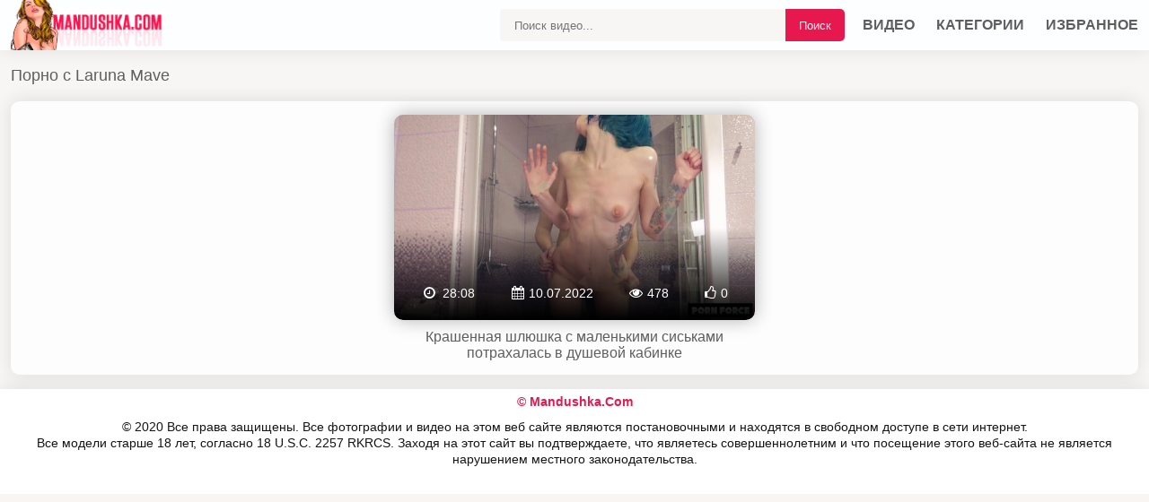

--- FILE ---
content_type: text/html; charset=UTF-8
request_url: https://mandushka.com/models/laruna_mave/
body_size: 6158
content:
<!DOCTYPE html>
<html lang="ru">
<head>
<meta http-equiv="Content-Type" content="text/html; charset=utf-8" />
<meta name="viewport" content="width=device-width, initial-scale=1">
<meta name="rating" content="adult">
<meta name="classification" content="adult">
<link rel="canonical" href="https://mandushka.com/models/laruna_mave/" />
<title>Порно с Laruna Mave</title>
<meta name="description" content="Порно с Laruna Mave смотреть онлайн бесплатно. Лучшие порно ролики с Laruna Mave скачать на мобильный телефон.">
<link rel="apple-touch-icon" sizes="180x180" href="/apple-touch-icon.png">
<link rel="icon" type="image/png" sizes="32x32" href="/favicon-32x32.png">
<link rel="icon" type="image/png" sizes="16x16" href="/favicon-16x16.png">
<link rel="manifest" href="/site.webmanifest">
 <style>*{-webkit-box-sizing:border-box; box-sizing:border-box}body{font:400 14px/18px Roboto,sans-serif; margin:0; background:#f8f6f5}a{color:#f7f7f7; font:400 14px/18px Roboto,sans-serif; text-decoration:none}a:hover, a.active{color:#a3a0ff}h1{color:#5e5e5e; font-size:18px; line-height:21px; font-weight:500}h2{color:#5e5e5e; font-size:18px; line-height:21px; font-weight:500}.description{background:#fff; border:1px solid #bcc2d3; border-radius:1px; padding:10px; margin:10px 0 20px}.name{margin:0; padding:0; border:0; font-size:100%; font:inherit; vertical-align:baseline}.item{    display:inline-block;     vertical-align:top;     padding:15px 0.5% 0 0.5%;     width:33%}@media screen and (max-width:1200px){.item{width:49%}}@media screen and (max-width:550px){.item{width:98%}}.item .img-holder{position:relative; padding-bottom:57%; border-radius:20px; -webkit-box-shadow:0 0 20px rgba(0,0,0,.3); box-shadow:0 0 20px rgba(0,0,0,.3); border-radius:10px; background-color:#d0d0d0; overflow:hidden; -webkit-transition:all .3s; transition:all .3s}.item .img-holder .img{width:100%; position:absolute; top:0; bottom:0; left:0; right:0; height:100%} .item .info-holder{padding:13px 20px; position:absolute; bottom:10px; left:10px; right:10px; background:rgba(0,0,0,.6); border-radius:10px; display:-webkit-box; display:-ms-flexbox; display:flex; -webkit-box-align:center; -ms-flex-align:center; align-items:center; -webkit-box-pack:justify; -ms-flex-pack:justify; justify-content:space-between; -ms-flex-wrap:nowrap; flex-wrap:nowrap; color:#fff; font-size:14px; line-height:14px; font-weight:300; -webkit-transform:translateY(0); transform:translateY(0); -webkit-transition:opacity .3s,visibility .3s,-webkit-transform .3s; transition:opacity .3s,visibility .3s,-webkit-transform .3s; transition:transform .3s,opacity .3s,visibility .3s; transition:transform .3s,opacity .3s,visibility .3s,-webkit-transform .3s} .item .info-holder{left:0; right:0; bottom:0; padding:13px 30px 23px; border-radius:0; height:45%; align-items:flex-end; border-radius:0 0 10px 10px; background:rgba(255,255,255,0); background:-moz-linear-gradient(top,rgba(255,255,255,0) 0%,rgba(241,111,92,0) 0%,rgba(0,0,0,1) 100%); background:-webkit-gradient(left top,left bottom,color-stop(0%,rgba(255,255,255,0)),color-stop(0%,rgba(241,111,92,0)),color-stop(100%,rgba(0,0,0,1))); background:-webkit-linear-gradient(top,rgba(255,255,255,0) 0%,rgba(241,111,92,0) 0%,rgba(0,0,0,1) 100%); background:-o-linear-gradient(top,rgba(255,255,255,0) 0%,rgba(241,111,92,0) 0%,rgba(0,0,0,1) 100%); background:-ms-linear-gradient(top,rgba(255,255,255,0) 0%,rgba(241,111,92,0) 0%,rgba(0,0,0,1) 100%); background:linear-gradient(to bottom,rgba(255,255,255,0) 0%,rgba(241,111,92,0) 0%,rgba(0,0,0,1) 100%); filter:progid:DXImageTransform.Microsoft.gradient( startColorstr='#fff',endColorstr='#000',GradientType=0 )}@media screen and (max-width:767px){.item .info-holder{padding:13px 5px 0; left:5px; right:5px; font-size:12px; line-height:12px; left:0; right:0; padding:13px 10px 0}}.item .info-holder .item-info{display:-webkit-box; display:-ms-flexbox; display:flex; -webkit-box-align:center; -ms-flex-align:center; align-items:center; -webkit-box-pack:justify; -ms-flex-pack:justify; justify-content:space-between; -ms-flex-wrap:nowrap; flex-wrap:nowrap}@media screen and (max-width:767px){.item .info-holder .item-info{-webkit-box-pack:center; -ms-flex-pack:center; justify-content:center; padding:0 0 13px}}.item .info-holder i{font-size:15px; margin:0 5px 0 0}@media screen and (max-width:767px){.item .info-holder i{font-size:11px; margin:0 3px 0 0}}.item .name-item{padding:10px 10px 0; color:#5e5e5e; font-size:16px; line-height:18px; font-weight:300; display:-webkit-box; display:-ms-flexbox; display:flex; -webkit-box-align:center; -ms-flex-align:center; align-items:center; -webkit-box-pack:justify; -ms-flex-pack:justify; justify-content:space-between; -webkit-transition:color .3s; transition:color .3s}.item .link{display:block}@media screen and (min-width:1024px){.item .link:hover .img-holder{-webkit-box-shadow:0 0 10px rgba(230,24,78,.5); box-shadow:0 0 10px rgba(230,24,78,.5)}.item .link:hover .info-holder, .item .link:hover .thumb-info{opacity:0; -webkit-transform:translateY(10px); transform:translateY(10px)}.item .link:hover .name-item{color:#e6184e}}.main{text-align:center; font-size:0; line-height:0; padding-bottom:15px; border-bottom:1px solid #eceaea; list-style-type:none; border-top:1px solid #eceaea; -webkit-box-shadow:0 0 20px rgba(0,0,0,.1); box-shadow:0 0 20px rgba(0,0,0,.1); border-radius:10px; margin:0 0 15px; background-color:#fefdfd}.title{margin:10px 0}.title h1, .title h2, .title h3{margin:0; float:left; line-height:36px}.title ul{margin:0; float:right}.title-after{margin:10px 0 5px}.sort >li{display:inline-block; vertical-align:top}.sort >li >a{position:relative; z-index:16; display:-webkit-box; display:-ms-flexbox; display:flex; -webkit-box-align:center; -ms-flex-align:center; align-items:center; -webkit-box-pack:start; -ms-flex-pack:start; justify-content:flex-start; -ms-flex-wrap:nowrap; flex-wrap:nowrap; color:#5e5e5e; font-size:15px; line-height:18px; padding:7px 11px; font-weight:300; cursor:pointer; border-radius:5px; background-color:#fff; -webkit-box-shadow:0 0 3px rgba(94,94,94,.5); box-shadow:0 0 3px rgba(94,94,94,.5); -webkit-transition:all .3s; transition:all .3s}.sort >li >a:hover{background-color:#f1f1f1}.sort >li >a.active{-webkit-box-shadow:0 0 3px rgba(237,7,101,.5); box-shadow:0 0 3px rgba(237,7,101,.5); background-color:#e6184e; color:#fff; cursor:default}@media screen and (max-width:767px){h1,h2,h3{text-align:center}.title{margin:5px; line-height:normal}.title h1, .title h2, .title h3{float:none; text-align:center}.title ul{float:none; text-align:center}.title .sort >li{margin:0 0 5px}}.container{width:calc(100% - 24px); margin:0 auto; max-width:1600px}.clear-m{clear:both; display:none}.clearfix:after, .container:after, .thumbs:after, .thumbs-now:after, .th:after, .title:after{content:""; display:table; clear:both}ul, li{margin:0; padding:0; list-style:none}article, aside, details, figcaption, figure, footer, header, main, menu, nav, section, summary{display:block}.header{background:#fdfeff; -webkit-box-shadow:0 0 20px rgba(0,0,0,.09); box-shadow:0 0 20px rgba(0,0,0,.09)}.logo{width:173px; height:29px; float:left}.logo img{display:block; width:173px; height:56px}.subnav{margin:10px 0; float:right}.subnav-search, .subnav-links{display:table-cell}.search-block{background:#fff; display:flex; padding:10px; margin-bottom:5px}.search{position:relative}.search-input{width:100%; height:36px; padding:0 200px 0 16px; background-color:#f8f6f5; border:0; border-radius:3px; font-size:0.8rem; -webkit-box-sizing:border-box; -moz-box-sizing:border-box; box-sizing:border-box}.search-button{color:#f7f7f7; outline:none !important; position:absolute; top:0; bottom:0; right:0; border-radius:0 5px 5px 0; background-color:#e6184e; padding:5px 15px; cursor:pointer; border:0; -webkit-transition:background .3s; transition:background .3s}.search-button:hover{color:#514a4c; background-color:#e4e4e4}.nav-toggle, .search-toggle{width:26px; height:26px; margin:15px 0; float:right; display:none; background:url(/images/icon-menu.png) no-repeat center}.search-toggle{float:left; background-image:url(/images/icon-menu-search.png)}.nav-toggle.toggled, .search-toggle.toggled{background-image:url(/images/icon-menu-close.png)}.nav{margin:15px 0; float:right}.nav li{margin:0 0 0 20px; display:inline-block; text-transform:uppercase; line-height:26px}.nav li i{width:18px; height:16px; margin:0 6px 0 0; display:inline-block; vertical-align:middle; background-position:center; background-repeat:no-repeat}.nav li a{display:inline-block; position:relative; color:#5e5e5e; font-size:16px; line-height:19px; font-weight:700; -webkit-transition:color .3s; transition:color .3s; text-transform:uppercase}.nav li a:hover, .nav li a.active{color:#e6184e}@media screen and (max-width:830px){.nav{height:auto}.index-text-top{display:none}.clear-m, .search-toggle, .nav-toggle{display:block}.logo{margin:0 auto; float:none}.nav, .subnav-search{display:none}.nav{margin:0 0 10px; float:none; text-align:center}.nav li{margin:0 10px; display:block}.nav li{padding:8px 0; border-bottom:1px dashed #272727}.nav li a{position:relative; display:block; padding:7px 5px; font-family:monospace; font-size:17px; line-height:20px; margin:4px; text-align:initial}.subnav{display:block; margin:0; float:none}.subnav-search{width:100%; padding:0 0 10px}}@media screen and (max-width:480px){.nav{height:auto}.nav li{margin:0; display:block; text-align:left; line-height:normal}.nav li{padding:8px 0; border-bottom:1px dashed #272727}.subnav li{margin:10px 0 0}.index-text-top{display:none}.nav li{margin:0; display:block; text-align:left; line-height:normal}.subnav li{margin:10px 0 0}}.stat{text-align:center; padding-top:6px; background:#fff}.footer{color:#151515; padding:5px; box-shadow:0 0 20px rgba(0,0,0,.1); background-color:#fff; text-align:center}.copy{color:#e6184e; padding-bottom:10px}.video-holder{-webkit-box-shadow:0 0 20px rgba(0,0,0,.1); box-shadow:0 0 20px rgba(0,0,0,.1); border-radius:0 0 10px 10px; margin:0 0 35px; background-color:#fff}.tab-center{text-align:center; padding:10px}.tab-left{float:left}@media screen and (max-width:600px){.tab-left{float:none}}.tab{margin:0 5px}.tab-group-sm>.tab, .tab-sm{padding:5px 10px; font-size:12px; line-height:1.5; border-radius:3px}.tab-file:hover{color:#fff; border-color:#e6184e; background:#e6184e}.tab-file{display:inline-block; margin-bottom:0; font-weight:400; text-align:center; white-space:nowrap; vertical-align:middle; -ms-touch-action:manipulation; touch-action:manipulation; cursor:pointer; -webkit-user-select:none; -moz-user-select:none; -ms-user-select:none; user-select:none; border:1px solid transparent; display:-ms-flexbox; -ms-flex-align:center; -ms-flex-pack:start; box-shadow:0 0 3px rgba(94,94,94,.5); border-radius:5px; background-color:#fff; color:#5e5e5e; font-size:15px; line-height:15px; padding:7px}@media screen and (max-width:560px){.tab-group-sm>.tab,.tab-sm{padding:1px 5px; font-size:13px; line-height:1.5; border-radius:3px; margin:3px 0 3px 0}}.video-link{position:relative}.video-link ul{max-width:300px}.video-link ul li{margin:0; display:block}.video-link a{display:block; margin:3px; border-radius:6px; text-align:center; font-weight:400; padding:4px; font-size:14px; color:#1b1b1b; box-shadow:0 0 3px rgba(94,94,94,.5); background:#fff}.video-link a:hover{cursor:pointer; color:#fff; border-color:#e6184e; background:#e6184e}.video-link.open{display:inline-block}.video-link.open ul{display:block}.screen-info{text-align:center}.screen-info img{border-radius:6px; border:1px solid #e4e4e4;vertical-align: middle;max-width: 100%;}.screen-info .screenshot{position:relative; cursor:pointer; display:inline-block; width:calc(20% - 8px); margin:2px; text-align:center; padding:0; border-radius:0 0 5px 5px; vertical-align:top}@media screen and (max-width:860px){.screen-info .screenshot{width:calc(33% - 8px)}}@media screen and (max-width:420px){.screen-info .screenshot{width:calc(50% - 8px)}}.screen-info .screenshot .screentime{position:absolute; bottom:1px; left:1px; background:#f8f6f5; color:#0b0b0b; padding:2px; border-radius:0 6px 0 4px; font-size:13px}.screenshot button{padding:0px}.imagt{display:none}.name-video{padding:7px 5px 6px 8px; margin:3px; border-top:1px solid #eceaea}.name-video-title h2{font-size:1.2rem}.rating-video{ float:right}@media screen and (max-width:600px){.rating-video{float:none}}.rating-links button{padding:.05rem .5rem; font-size:.875rem; line-height:1.5; border-radius:.2rem}meter{border:0; height:20px; width:200px}.rating-btn{display:inline-block; vertical-align:middle; cursor:pointer; -webkit-user-select:none; -moz-user-select:none; -ms-user-select:none; user-select:none; background-color:transparent; border:1px solid transparent; padding:.2rem .75rem; font-size:1.2rem; border-radius:.25rem; transition:color .15s ease-in-out,background-color .15s ease-in-out,border-color .15s ease-in-out,box-shadow .15s ease-in-out}.rating-btn:hover{color:#000dc5; text-decoration:none}.rating-plus{color:#15842e; border-color:#c1c1c1}.rating-minus{color:#dc3545; border-color:#c1c1c1}.rating-plus:not(:disabled):not(.disabled).active, .rating-plus:not(:disabled):not(.disabled):active{color:#fff; background-color:#28a745; border-color:#28a745}.rating-minus:not(:disabled):not(.disabled).active, .rating-minus:not(:disabled):not(.disabled):active{color:#fff; background-color:#dc3545; border-color:#dc3545}.info-video{padding:7px 5px 6px 0; color:#050749; font-size:15px}.info-video .size{font-size:15px; display:block}.info-video .size .cv{font-size:small; padding-left:10px; color:#2f305a}.cat-link-video{padding:8px 7px; margin:3px; color:#1c1c1c; font-weight:500; line-height:28px}.cat-link-video a{display:inline-block; vertical-align:top; margin:0 3px 5px 0; border-radius:5px; border:1px solid #a0a0a0; color:#5e5e5e; font-size:12px; line-height:12px; padding:5px; font-weight:600; -webkit-transition:all .3s; transition:all .3s}.cat-link-video a:hover{color:#fff; border-color:#e6184e; background:#e6184e}textarea, input{background-color:#fff; background-image:none; border:1px solid #dbdbdb; border-radius:.25rem; color:#575757; display:block; font-size:1rem; line-height:1.25; outline:0; padding:.5rem .75rem; -webkit-transition:all .3s ease-out; transition:all .3s ease-out; width:100%}.comment{border-top:1px solid #eceaea; color:#00043b; padding:10px 5px 6px 8px; display:flow-root; font-size:15px; -webkit-box-shadow:0 0 20px rgba(0,0,0,.1); box-shadow:0 0 20px rgba(0,0,0,.1); border-radius:10px; margin:0 0 20px; background-color:#fff}.comment-title{font-size:17px; font-weight:bold; padding-bottom:15px}.form-row{margin-bottom:.05rem; padding-left:5px}.comment-submit{margin-top:.25rem; outline:none !important}.form-row{display:-ms-flexbox; display:flex; -ms-flex-wrap:wrap; flex-wrap:wrap; margin-right:-5px; margin-left:-5px}.form-row>.col, .form-row>[class*=col-]{padding-right:5px; padding-left:5px}.alert-success{color:#2a2a2a; background-color:#e4e4e4; border-color:#fff}.alert{position:relative; padding:.65rem 1.65rem; margin-bottom:1rem; border:1px solid transparent; border-radius:.25rem}.related-videos{padding: 8px 8px 12px 8px; border-top:1px solid #eceaea; margin:0; color:#5e5e5e; font-size:18px; line-height:21px; font-weight:500}.categories ul{display:block; font-size:16px !important; line-height:18px !important; column-count:4; padding:15px 5px}.categories ul{columns:1}.categories ul li{display:inline-block;  width:24.6%;  padding:5px 0.5%;  border-radius:15px;  margin-bottom:1px !important}.categories ul li a{white-space:nowrap; display:flex; position:relative; color:#1d1d1d}.categories ul li a:hover{color:#e6184e}.categories ul a.item_cat_img2{font-weight:400; font-size:22px !important; line-height:1.4em !important}.categories ul a.item_cat_img2{margin-top:22px; margin-bottom:22px}.item_cat_img2 .cat_thumb2{width:60px; height:75px; display:block; border-radius:5px; overflow:visible; position:absolute; top:-20px; left:-66px; box-shadow:-1px 1px 5px rgb(52,56,83)}.item_cat_img2{margin-left:70px; position:relative}.categories ul li a .separ{border-bottom:1px dotted #777; justify-content:space-between; width:100%}.categories ul li a .videos{color:#777}@media (max-width:1240px){.categories ul li{width:32.8%}}@media (max-width:860px){.categories ul li{width:49%}}@media (max-width:620px){.categories ul li{width:98%}}.pagination{text-align:center; margin:2px 0px; box-sizing:border-box}.pagination ul{list-style-type:none; padding:11px 0px; text-align:center}.pagination li{display:inline-block; margin:3px; line-height:0; box-sizing:border-box}.page-link{color:#5e5e5e; font-size:16px; line-height:35px; min-width:35px; height:35px; text-align:center; display:inline-block; padding:0 10px; font-weight:300; -webkit-box-shadow:0 0 3px rgba(94,94,94,.5); box-shadow:0 0 3px rgba(94,94,94,.5); border-radius:3px; background-color:#fff; -webkit-transition:color .3s,-webkit-box-shadow .3s; transition:color .3s,-webkit-box-shadow .3s; transition:color .3s,box-shadow .3s; transition:color .3s,box-shadow .3s,-webkit-box-shadow .3s}.page-link:hover{-webkit-box-shadow:0 0 3px rgba(230,24,78,.5); box-shadow:0 0 3px rgba(230,24,78,.5); color:#e6184e}.page-item.active .page-link, .page-item.disabled .page-link{background-color:#e6184e; color:#fff; -webkit-box-shadow:0 0 3px rgba(94,94,94,.5); box-shadow:0 0 3px rgba(94,94,94,.5)}.sr-only{position:absolute; width:1px; height:1px; padding:0; margin:-1px; overflow:hidden; clip:rect(0,0,0,0); white-space:nowrap; border:0}@-webkit-keyframes spinner-border{to{-webkit-transform:rotate(360deg); transform:rotate(360deg)}}@keyframes spinner-border{to{-webkit-transform:rotate(360deg); transform:rotate(360deg)}}.spinner-border{display:inline-block; width:2rem; height:2rem; vertical-align:text-bottom; border:.25em solid currentColor; border-right-color:transparent; border-radius:50%; -webkit-animation:spinner-border .75s linear infinite; animation:spinner-border .75s linear infinite; width:1rem; height:1rem; border-width:.2em}@-webkit-keyframes spinner-grow{0%{-webkit-transform:scale(0); transform:scale(0)}50%{opacity:1}}</style><link href="https://mandushka.com/fonts/font-awesome.css" rel="stylesheet" />
</head>
<body>
<div class="header">
<div class="container"> 
<div class="search-toggle"></div> 
<div class="nav-toggle"></div> 
<div class="logo"> 
<a href="https://mandushka.com/porno/"><img src="/images/mandushka.png" alt="ЖопаОнлайн"></a>
</div> 
<div class="clear-m"></div> 
<div class="nav"> 
<ul>
<li><a  href="https://mandushka.com/porno/" title="Порно видео">Видео</a></li>
<li><a  href="https://mandushka.com/category/" title="Категории">Категории</a></li> 
<li><a  href="https://mandushka.com/favorites/" title="Избранное">Избранное</a></li> 
</ul> 
</div> 
<div class="subnav"> 
<div class="subnav-search"> 
<div class="search"> 
<form action="/search/" method="post"> 
<input name="query" value="" type="text" class="search-input" placeholder="Поиск видео..." required> 
<button type="submit" class="search-button">Поиск</button> 
</form> 
</div> 
</div> 
</div> 
</div>
</div>
<div class="clear"></div><div class="container">
<div class="title"> 
<h1>Порно с Laruna Mave</h1> 
</div>
</div>
<div class="container"><div class="main"><div class="item">
<a class="link" href="https://mandushka.com/video/krashennaya-shlyushka-s-malenkimi-siskami-potrahalas-v-dushevoy-kabinke/">
<div class="img img-holder">
<img src="[data-uri]" data-original="https://mandushka.com/contents/37733-5.jpg" class="img" alt="Крашенная шлюшка с маленькими сиськами потрахалась в душевой кабинке" onmouseover="rotationStart(this, '/contents/37733-', 10)" onmouseout="rotationStop(this)" />
<div class="info-holder">
<div class="item-info"><i class="fa fa-clock-o fa-fw"></i><span class="text">28:08</span></div>
<div class="item-info"><i class="fa fa-calendar"></i><span class="text">10.07.2022</span></div>
<div class="item-info"><i class="fa fa-eye"></i><span class="text">478</span></div>
<div class="item-info"><i class="fa fa-thumbs-o-up"></i><span class="text">0</span></div></div>
</div>
<div class="name-item"><p class="name">Крашенная шлюшка с маленькими сиськами потрахалась в душевой кабинке</p></div>
</a>
</div>
</div></div><div class="footer">
<div class="container">
<div class="copy"><a href="https://mandushka.com/porno/"><span class="copy"><b>©  Mandushka.Com</b></span></a></div>  
© 2020 Все права защищены. Все фотографии и видео на этом веб сайте являются постановочными и находятся в свободном доступе в сети интернет. <br />
Все модели старше 18 лет, согласно 18 U.S.C. 2257 RKRCS. Заходя на этот сайт вы подтверждаете, что являетесь совершеннолетним и что посещение этого веб-сайта не является нарушением местного законодательства.
</div></div>
<div class="stat"><!--LiveInternet counter--><a href="https://www.liveinternet.ru/click"
target="_blank"><img id="licnt64FC" width="88" height="15" style="border:0" 
title="LiveInternet: показано число посетителей за сегодня"
src="[data-uri]"
alt=""/></a><script>(function(d,s){d.getElementById("licnt64FC").src=
"https://counter.yadro.ru/hit?t25.1;r"+escape(d.referrer)+
((typeof(s)=="undefined")?"":";s"+s.width+"*"+s.height+"*"+
(s.colorDepth?s.colorDepth:s.pixelDepth))+";u"+escape(d.URL)+
";h"+escape(d.title.substring(0,150))+";"+Math.random()})
(document,screen)</script><!--/LiveInternet--></div>
<script src="https://ajax.googleapis.com/ajax/libs/jquery/3.5.1/jquery.min.js"></script>
<script src="https://mandushka.com/js/new16.js"></script>
</body>
</html>